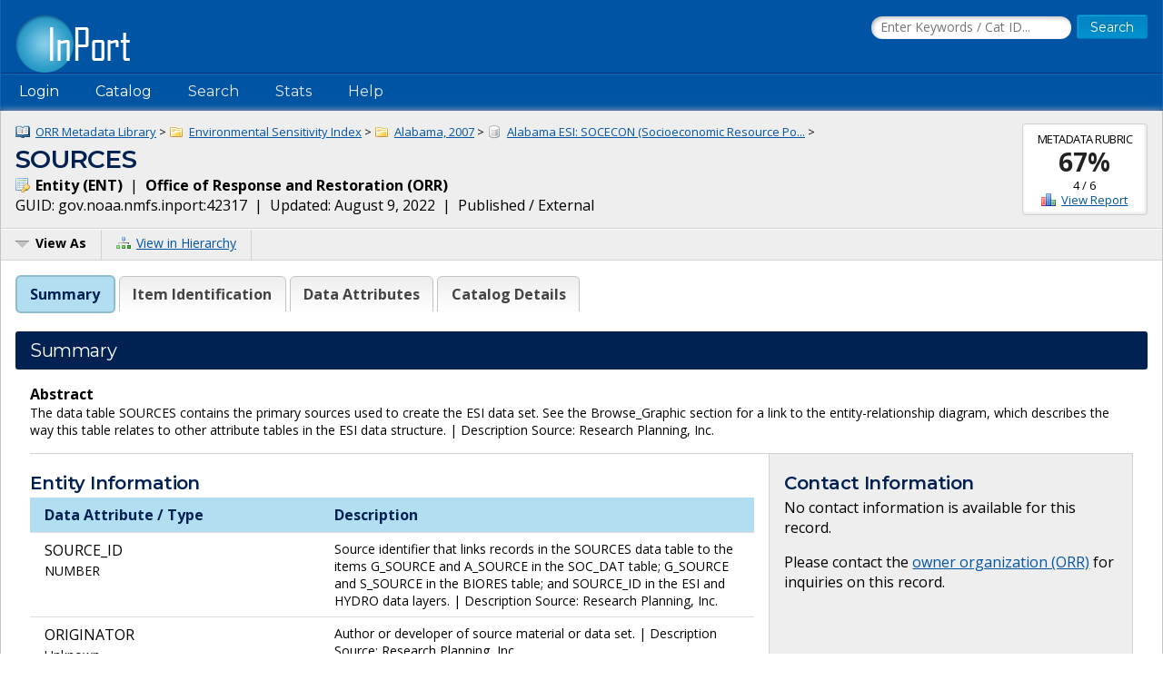

--- FILE ---
content_type: text/html;charset=UTF-8
request_url: https://www.fisheries.noaa.gov/inport/item/42317
body_size: 6896
content:











































































































































































<!doctype html>
<html lang="en">
<head>
        <script async src="https://www.googletagmanager.com/gtag/js?id=G-44FQGBN8G1"></script>
  <script>
    window.dataLayer = window.dataLayer || [];
    function gtag(){dataLayer.push(arguments);}
    gtag('js', new Date());
    gtag('config', 'G-44FQGBN8G1');
  </script>
  <meta charset="utf-8">
  <meta name="viewport" content="width=device-width, initial-scale=1.0">
  <title>SOURCES | InPort</title>
    <meta name="description" content="The data table SOURCES contains the primary sources used to create the ESI data set.  See the Browse_Graphic section for a link to the entity-relationship di...">
  <link href="//fonts.googleapis.com/css?family=Open+Sans:400,700" rel="stylesheet">
  <link href="//fonts.googleapis.com/css?family=Montserrat:400,600" rel="stylesheet">
  <link rel="icon" type="image/png" href="/inport/images/inport-icon-32.png" />
  <link href="/inport/css/inport-rd.css?v=6.0.5"
        rel="stylesheet">
      <script async="" type="text/javascript" id="_fed_an_ua_tag" src="https://dap.digitalgov.gov/Universal-Federated-Analytics-Min.js?agency=DOC&amp;subagency=NOAA&pga4=G-44FQGBN8G1&yt=true&exts=aac,arc,arj,asf,asx,bin,flv,gif,gzip,hqx,jar,mp2,msp,phps,qt,qutm,mxd,ram,sea,sit,tar,torrent,tsv,wav,wpd,xml,z"></script>
      </head>
<body>















































































































































<header>
  <div class="system-notices">
    <div class="fixed-page-fit">
                </div>
  </div>

  <div class="fixed-page-fit fixed-header-style cf">
    <div class="logo-bar">
      <div class="left">
        <a href="/inport/"><img class="logo" src="/inport/images/inport-logo.png"
                                       width="126" height="64"
                                       title="InPort - NMFS Enterprise Data Management Program"
                                       alt="InPort"></a>
      </div>
      <div class="right">

        <div class="mobile-header-icons">
                    <a href="/inport/search"><img
              class="mobile-header-icon"
              src="/inport/images/icons/icon-nav-search.png" width="60" height="60" alt="Search"></a>
          <a href="/inport/help"><img
              class="mobile-header-icon"
              src="/inport/images/icons/icon-nav-help.png" width="60" height="60" alt="Help"></a>
          <span id="mobileNavToggle"><img
              class="mobile-header-icon"
              src="/inport/images/icons/icon-nav-hamburger.png" width="60" height="60" alt="Show/Hide Menu"></span>
        </div>

                  <form class="header-search-form"
                method="get" action="/inport/q">
            <input type="text" class="field header-search-field"
                   aria-label="Search the InPort Catalog"
                   name="keywords" id="quickKeywords" placeholder="Enter Keywords / Cat ID...">
            <input type="submit" class="button small-button" value="Search">
          </form>
              </div>
    </div>
  </div>

  <nav class="fixed-page-fit fixed-header-style">
    <div id="mobileNav" style="display: none;">
      <ul>
                  <li><a href="/inport/login">Login</a></li>
                                      <li><a
                href="/inport/organizations/nmfs">NMFS</a>
            </li>
                      <li><a
                href="/inport/organizations/nos">NOS</a>
            </li>
                      <li><a
                href="/inport/organizations/partners">Partners</a>
            </li>
                          <li><a href="/inport/stats">Stats</a></li>
                                          <li><a href="/inport/about">About InPort</a></li>
                <li><a href="/inport/contact">Contact</a></li>
              </ul>
    </div>

    <div id="nav" class="header-bar cf">
      <ul class="sf-menu left">
                  <li>
            <span>Login</span>
            <ul class="submenu submenu-form">
              <li>
                <form action="/inport/login/process" method="post"
                      onsubmit="return loginNotice();">
                  <input type="hidden" name="_csrf" value="0c932670-ae4e-48cc-9b11-c8788c8975a4">
<div class="form-field-block">
  <label for="navUsername" class="label">NOAA / InPort Email:</label>
  <input class="field" type="text" id="navUsername" name="username"
         aria-label="NOAA / InPort Email" autofocus="autofocus">
</div>
<div class="form-field-block">
  <label for="navPassword" class="label">Password:</label>
  <input class="field" autocomplete="off" type="password" id="navPassword"
         name="password" aria-label="Password">
</div>
                  <input type="submit" class="button small-button" value="Login">
                  <div class="submenu-form-content"><a href="/inport/forgot-password">Forgot
                    your password?</a></div>
                </form>
              </li>
            </ul>
          </li>
                <li><span>Catalog</span>
          <ul class="submenu">
                                          <li><a
                    href="/inport/organizations/nmfs">NMFS</a>
                </li>
                              <li><a
                    href="/inport/organizations/nos">NOS</a>
                </li>
                              <li><a
                    href="/inport/organizations/partners">Partners</a>
                </li>
                                      <li><a href="/inport/organizations">All Organizations</a></li>
          </ul>
        </li>
                <li><a href="/inport/search">Search</a></li>
        <li><a href="/inport/stats">Stats</a></li>

        
        <li><a href="/inport/help">Help</a>
          <ul class="submenu">
            <li><a href="/inport/about">About InPort</a></li>
            <li><a href="/inport/contact">Contact / Support / Training</a></li>
            <li><a href="/inport/help">Help Guides</a></li>
            <li><a href="/inport/help/xml-loader">InPort XML Loader</a></li>
            <li><a href="/inport/help/components">Components</a></li>
          </ul>
        </li>

              </ul>

      <div class="user-display right">
              </div>
    </div>

  </nav>
</header>
<main>
  <div class="fixed-page-fit fixed-page-main">
    <header class="page-header">

              <div class="stat right" style="margin-left: 0.625rem; clear: right;">
                      <div class="stat-label">Metadata Rubric</div>
            <div class="stat-main">
              <a href="/inport/item/42317/score"
                 title="View the full Metadata Rubric Report for this item">67%</a>
            </div>
            <div class="stat-secondary">4 / 6</div>
            <div class="stat-secondary"><a href="/inport/item/42317/score" class="icon icon-score">View Report</a></div>
                  </div>
            <div class="breadcrumbs">
                              <a class="icon icon-mprj"
               href="/inport/item/37115">
              ORR Metadata Library</a> &gt;
                      <a class="icon icon-prj"
               href="/inport/item/37256">
              Environmental Sensitivity Index</a> &gt;
                      <a class="icon icon-prj"
               href="/inport/item/46666">
              Alabama, 2007</a> &gt;
                      <a class="icon icon-ds"
               href="/inport/item/40208">
              Alabama ESI: SOCECON (Socioeconomic Resource Po...</a> &gt;
                        </div>
      <h1 class="force-break" style="margin-top: 2px;">SOURCES</h1>
      <strong><span class="icon icon-ent">
        Entity
        (ENT)</span></strong>&nbsp;
      |&nbsp; <strong>Office of Response and Restoration
      (ORR)</strong><br>
      <span title="The Globally Unique IDentifier (GUID) uniquely identifies InPort records in external systems. It is derived from the InPort namespace and the Catalog Item ID.">GUID: gov.noaa.nmfs.inport:42317</span>&nbsp;
      |&nbsp; Updated: August 9, 2022&nbsp;
            |&nbsp; Published / External&nbsp;
          </header>
    <div class="page-header-bar cf">
      <ul class="page-header-options left">
                <li>
          <span id="viewAsButton"><span class="icon icon-menu-arrow">View As</span></span>
          <ul class="options-menu" id="viewAsMenu" style="display: none;">
            <li><a href="/inport/item/42317/full-list" title="View Catalog Item in Full List format"><span class="icon icon-full-list">Full List View</span></a></li>
                        <li><span class="menu-item"><strong>EXPORTS</strong></span></li>
            <li><a href="/inport/item/42317/inport-xml" title="View the InPort XML format"><span class="icon icon-xml">InPort XML</span></a></li>
                                              </ul>
        </li>
                <li><a href="/inport/hierarchy?select=42317"><span class="icon icon-tree" title="View this Catalog Item within the Catalog Hierarchy">View in Hierarchy</span></a></li>
              </ul>
    </div>

    <div class="col-1">

         
      
      <div class="tabbed-header">
        <div id="summaryTab" class="tabbed-header-tab">Summary</div>
        <div id="itemIdentificationTab" class="tabbed-header-tab">Item Identification</div>
                                                          <div id="dataAttributesTab"
              class="tabbed-header-tab ">Data Attributes</div>
                                                                                                                                                                                                <div id="catalogDetailsTab"
            class="tabbed-header-tab">Catalog Details</div>
      </div>

      



      <!-- Item Summary -->
      <div id="summary" class="section metadataSection">

        
        <div class="section__header sh">
          <h2 class="sh__main">Summary</h2>
        </div>
        <div class="section__content">
          
                    
                                    <strong>Abstract</strong><br>
                        <div class="small">
                    <p>The data table SOURCES contains the primary sources used to create the ESI data set.  See the Browse_Graphic section for a link to the entity-relationship diagram, which describes the way this table relates to other attribute tables in the ESI data structure. | Description Source: Research Planning, Inc.</p>
              </div>
          
          
                                                          
          <div class="cf"></div> <!-- needed to clear browse image float -->

          <div class="inner-col-2">
            <div class="inner-col-2__main">

                              <div class="inner-col-section">
                  <div class="inner-col-section__header inner-col-sh">
                    <h3 class="inner-col-sh__main">Entity Information</h3>
                  </div>
                                    <div class="inner-col-section__content">
                                                              <table class="header-table">
                        <thead>
                        <tr>
                          <th style="width: 40%;">Data Attribute / Type</th>
                          <th style="width: 60%;">Description</th>
                        </tr>
                        </thead>
                                                <tbody>
                                                  <tr>
                            <td class="word-wrap">
                              SOURCE_ID
                                                              <br><span class="small">NUMBER</span>
                                                          </td>
                            <td class="small">
                                                              Source identifier that links records in the SOURCES data table to the items G_SOURCE and A_SOURCE in the SOC_DAT table; G_SOURCE and S_SOURCE in the BIORES table; and SOURCE_ID in the ESI and HYDRO data layers. | Description Source: Research Planning, Inc.
                                                          </td>
                          </tr>
                                                                            <tr>
                            <td class="word-wrap">
                              ORIGINATOR
                                                              <br><span class="small">Unknown</span>
                                                          </td>
                            <td class="small">
                                                              Author or developer of source material or data set. | Description Source: Research Planning, Inc.
                                                          </td>
                          </tr>
                                                                            <tr>
                            <td class="word-wrap">
                              DATE_PUB
                                                              <br><span class="small">VARCHAR</span>
                                                          </td>
                            <td class="small">
                                                              Date of source material, publication, or date of personal communication with expert source. | Description Source: Research Planning, Inc.
                                                          </td>
                          </tr>
                                                                            <tr>
                            <td class="word-wrap">
                              TITLE
                                                              <br><span class="small">Unknown</span>
                                                          </td>
                            <td class="small">
                                                              Title of source material or data. | Description Source: Research Planning, Inc.
                                                          </td>
                          </tr>
                                                                            <tr>
                            <td class="word-wrap">
                              DATA_FORMAT
                                                              <br><span class="small">Unknown</span>
                                                          </td>
                            <td class="small">
                                                              The format of the source material. | Description Source: Research Planning, Inc.
                                                          </td>
                          </tr>
                                                                            <tr>
                            <td class="word-wrap">
                              PUBLICATION
                                                              <br><span class="small">Unknown</span>
                                                          </td>
                            <td class="small">
                                                              Additional citation information. | Description Source: Research Planning, Inc.
                                                          </td>
                          </tr>
                                                                            <tr>
                            <td class="word-wrap">
                              SCALE
                                                              <br><span class="small">Unknown</span>
                                                          </td>
                            <td class="small">
                                                              Description of the source scale. | Description Source: Research Planning, Inc.
                                                          </td>
                          </tr>
                                                                            <tr>
                            <td class="word-wrap">
                              TIME_PERIOD
                                                              <br><span class="small">Unknown</span>
                                                          </td>
                            <td class="small">
                                                              Date(s) of data collection that the source material is based upon. | Description Source: Research Planning, Inc.
                                                          </td>
                          </tr>
                                                                          </tbody>
                      </table>
                                      </div>
                </div>
              
              
              
              
              
                            
              
              
                              <div class="inner-col-section">
                  <div class="inner-col-section__header inner-col-sh">
                    <h3 class="inner-col-sh__main">Child Items</h3>
                  </div>
                                      <p>
                      No Child Items for this record.
                    </p>
                                  </div>
              
            </div>

            <div class="inner-col-2__sidebar">

              <div class="inner-col-section">
                <div class="inner-col-section__header inner-col-sh">
                  <h3 class="inner-col-sh__main">Contact Information</h3>
                </div>
                <div class="inner-col-section__content force-break">
                                                        <p>
                      No contact information is available for this record.
                    </p>
                    <p>
                      Please contact the
                      <a href="/inport/organization/ORR">owner
                        organization (ORR)</a> for inquiries
                        on this record.
                    </p>
                                  </div>
              </div>

                          </div>
          </div>

        </div>
      </div> <!-- .section: Summary -->

      <!-- Section: Item Identification -->
      <div id="itemIdentification" class="section metadataSection">
          <div class="section__header sh">
    <h2 class="sh__main">Item Identification</h2>
            </div>
        <div class="section__content">
                       <table class="name-value-table">
                  <tr>
    <th scope="col">
              Title:
          </th>
    <td class="ellipsisize">
              SOURCES
          </td>
  </tr>
                    <tr>
    <th scope="col">
              Short Name:
          </th>
    <td class="ellipsisize">
              SOURCES
          </td>
  </tr>
                    <tr>
    <th scope="col">
              Status:
          </th>
    <td class="ellipsisize">
              Completed
          </td>
  </tr>
                                                                                                                                                <tr>
    <th scope="col">Abstract:</th>
    <td class="small">
            <p>The data table SOURCES contains the primary sources used to create the ESI data set.  See the Browse_Graphic section for a link to the entity-relationship diagram, which describes the way this table relates to other attribute tables in the ESI data structure. | Description Source: Research Planning, Inc.</p>
      </td>
  </tr>
                                <tr>
    <th scope="col">Notes:</th>
    <td class="small">
            <p>Converted from FGDC using 'fgdc_to_inport_xml_entity.pl' script.</p>
      </td>
  </tr>
                                                                                        </table>
        </div>
      </div> <!-- .section Item Identification -->

      <!-- Section: Keywords -->
      
      <!-- Section: Physical Location -->
      
      <!-- Section: Data Set -->
      
      
      <!-- Section: Entity -->
      
      <!-- Section: Data Attributes -->
              <div id="dataAttributes" class="section metadataSection">
            <div class="section__header sh">
    <h2 class="sh__main">Data Attributes</h2>
            </div>
          <div class="section__content">
                                                                   <h3 class="record-block-section-header">Attribute Summary</h3>
              <div class="record-block">
                <table class="header-table">
                  <thead>
                  <tr>
                    <td title="Attribute Score" style="width: 7%;">
                      <img class="centered-block" src="/inport/images/icons/icon-score.png" alt="Rubric Score">
                    </td>
                    <td title="Primary Key?" style="width: 7%;">
                      <img class="centered-block" src="/inport/images/icons/icon-key.png" alt="Primary Key?">
                    </td>
                    <th style="width: 26%;">Name</th>
                    <th style="width: 10%;">Type</th>
                    <th style="width: 50%;">Description</th>
                  </tr>
                  </thead>
                                    <tbody>
                                      <tr>
                      <td>
                                                  <div class="scorecard scorecard-perfect">100</div>
                                              </td>
                      <td>
                                              </td>
                      <td class="word-wrap">
                        <a class="scrollPage" href="#attr_0">
                                                      SOURCE_ID
                                                  </a>
                      </td>
                      <td class="ellipsisize">
                                                  NUMBER
                                              </td>
                      <td class="small">
                                                  Source identifier that links records in the SOURCES data table to the items G_SOURCE and A_SOURCE in the SOC_DAT table; G_SOURCE and S_SOURCE in the BIORES table; and SOURCE_ID in the ESI and HYDRO data layers. | Description Source: Research Planning, Inc.
                                              </td>
                    </tr>
                                                          <tr>
                      <td>
                                                  <div class="scorecard scorecard-perfect">100</div>
                                              </td>
                      <td>
                                              </td>
                      <td class="word-wrap">
                        <a class="scrollPage" href="#attr_1">
                                                      ORIGINATOR
                                                  </a>
                      </td>
                      <td class="ellipsisize">
                                                  Unknown
                                              </td>
                      <td class="small">
                                                  Author or developer of source material or data set. | Description Source: Research Planning, Inc.
                                              </td>
                    </tr>
                                                          <tr>
                      <td>
                                                  <div class="scorecard scorecard-perfect">100</div>
                                              </td>
                      <td>
                                              </td>
                      <td class="word-wrap">
                        <a class="scrollPage" href="#attr_2">
                                                      DATE_PUB
                                                  </a>
                      </td>
                      <td class="ellipsisize">
                                                  VARCHAR
                                              </td>
                      <td class="small">
                                                  Date of source material, publication, or date of personal communication with expert source. | Description Source: Research Planning, Inc.
                                              </td>
                    </tr>
                                                          <tr>
                      <td>
                                                  <div class="scorecard scorecard-perfect">100</div>
                                              </td>
                      <td>
                                              </td>
                      <td class="word-wrap">
                        <a class="scrollPage" href="#attr_3">
                                                      TITLE
                                                  </a>
                      </td>
                      <td class="ellipsisize">
                                                  Unknown
                                              </td>
                      <td class="small">
                                                  Title of source material or data. | Description Source: Research Planning, Inc.
                                              </td>
                    </tr>
                                                          <tr>
                      <td>
                                                  <div class="scorecard scorecard-perfect">100</div>
                                              </td>
                      <td>
                                              </td>
                      <td class="word-wrap">
                        <a class="scrollPage" href="#attr_4">
                                                      DATA_FORMAT
                                                  </a>
                      </td>
                      <td class="ellipsisize">
                                                  Unknown
                                              </td>
                      <td class="small">
                                                  The format of the source material. | Description Source: Research Planning, Inc.
                                              </td>
                    </tr>
                                                          <tr>
                      <td>
                                                  <div class="scorecard scorecard-perfect">100</div>
                                              </td>
                      <td>
                                              </td>
                      <td class="word-wrap">
                        <a class="scrollPage" href="#attr_5">
                                                      PUBLICATION
                                                  </a>
                      </td>
                      <td class="ellipsisize">
                                                  Unknown
                                              </td>
                      <td class="small">
                                                  Additional citation information. | Description Source: Research Planning, Inc.
                                              </td>
                    </tr>
                                                          <tr>
                      <td>
                                                  <div class="scorecard scorecard-perfect">100</div>
                                              </td>
                      <td>
                                              </td>
                      <td class="word-wrap">
                        <a class="scrollPage" href="#attr_6">
                                                      SCALE
                                                  </a>
                      </td>
                      <td class="ellipsisize">
                                                  Unknown
                                              </td>
                      <td class="small">
                                                  Description of the source scale. | Description Source: Research Planning, Inc.
                                              </td>
                    </tr>
                                                          <tr>
                      <td>
                                                  <div class="scorecard scorecard-perfect">100</div>
                                              </td>
                      <td>
                                              </td>
                      <td class="word-wrap">
                        <a class="scrollPage" href="#attr_7">
                                                      TIME_PERIOD
                                                  </a>
                      </td>
                      <td class="ellipsisize">
                                                  Unknown
                                              </td>
                      <td class="small">
                                                  Date(s) of data collection that the source material is based upon. | Description Source: Research Planning, Inc.
                                              </td>
                    </tr>
                                                        </tbody>
                </table>
              </div>

              <h3 class="record-block-section-header">Attribute Details</h3>
                                            <!-- ${esc.html($dataAttr.recordDetail.displayString)} -->
                <div class="record-block">
                  <div class="record-block-header cf">
                    <h3 id="attr_0" class="left">SOURCE_ID</h3>
                    <div class="x-small right">CC ID: 539164</div>
                  </div>
                  <table class="name-value-table">
                          <tr>
    <th scope="col">
              Seq. Order:
          </th>
    <td class="ellipsisize">
              1
          </td>
  </tr>
                            <tr>
    <th scope="col">
              Data Storage Type:
          </th>
    <td class="ellipsisize">
              NUMBER
          </td>
  </tr>
                                                                  <tr>
  <th scope="col">Required:</th>
  <td>
          No
      </td>
</tr>
                    <tr>
  <th scope="col">Primary Key:</th>
  <td>
          No
      </td>
</tr>
                                                                          <tr>
    <th scope="col">
              Status:
          </th>
    <td class="ellipsisize">
              Active
          </td>
  </tr>
                          <tr>
    <th scope="col">Description:</th>
    <td class="small">
            <p>Source identifier that links records in the SOURCES data table to the items G_SOURCE and A_SOURCE in the SOC_DAT table; G_SOURCE and S_SOURCE in the BIORES table; and SOURCE_ID in the ESI and HYDRO data layers. | Description Source: Research Planning, Inc.</p>
      </td>
  </tr>
                                                                                                                                                                                                  <tr>
    <th scope="col">
              Allowed Values:
          </th>
    <td class="ellipsisize">
              1 - N
          </td>
  </tr>
                                                                                                              </table>
                </div>
                                              <!-- ${esc.html($dataAttr.recordDetail.displayString)} -->
                <div class="record-block">
                  <div class="record-block-header cf">
                    <h3 id="attr_1" class="left">ORIGINATOR</h3>
                    <div class="x-small right">CC ID: 539165</div>
                  </div>
                  <table class="name-value-table">
                          <tr>
    <th scope="col">
              Seq. Order:
          </th>
    <td class="ellipsisize">
              2
          </td>
  </tr>
                            <tr>
    <th scope="col">
              Data Storage Type:
          </th>
    <td class="ellipsisize">
              Unknown
          </td>
  </tr>
                                                                  <tr>
  <th scope="col">Required:</th>
  <td>
          No
      </td>
</tr>
                    <tr>
  <th scope="col">Primary Key:</th>
  <td>
          No
      </td>
</tr>
                                                                          <tr>
    <th scope="col">
              Status:
          </th>
    <td class="ellipsisize">
              Active
          </td>
  </tr>
                          <tr>
    <th scope="col">Description:</th>
    <td class="small">
            <p>Author or developer of source material or data set. | Description Source: Research Planning, Inc.</p>
      </td>
  </tr>
                                                                                                                                                                                                  <tr>
    <th scope="col">
              Allowed Values:
          </th>
    <td class="ellipsisize">
              Acceptable values change from atlas to atlas.
          </td>
  </tr>
                                                                                                              </table>
                </div>
                                              <!-- ${esc.html($dataAttr.recordDetail.displayString)} -->
                <div class="record-block">
                  <div class="record-block-header cf">
                    <h3 id="attr_2" class="left">DATE_PUB</h3>
                    <div class="x-small right">CC ID: 539166</div>
                  </div>
                  <table class="name-value-table">
                          <tr>
    <th scope="col">
              Seq. Order:
          </th>
    <td class="ellipsisize">
              3
          </td>
  </tr>
                            <tr>
    <th scope="col">
              Data Storage Type:
          </th>
    <td class="ellipsisize">
              VARCHAR
          </td>
  </tr>
                                                                  <tr>
  <th scope="col">Required:</th>
  <td>
          No
      </td>
</tr>
                    <tr>
  <th scope="col">Primary Key:</th>
  <td>
          No
      </td>
</tr>
                                                                          <tr>
    <th scope="col">
              Status:
          </th>
    <td class="ellipsisize">
              Active
          </td>
  </tr>
                          <tr>
    <th scope="col">Description:</th>
    <td class="small">
            <p>Date of source material, publication, or date of personal communication with expert source. | Description Source: Research Planning, Inc.</p>
      </td>
  </tr>
                                                                                                                                                                                                  <tr>
    <th scope="col">
              Allowed Values:
          </th>
    <td class="ellipsisize">
              YYYYMM: YYYY for year and optionally MM for month |
          </td>
  </tr>
                                                                                                              </table>
                </div>
                                              <!-- ${esc.html($dataAttr.recordDetail.displayString)} -->
                <div class="record-block">
                  <div class="record-block-header cf">
                    <h3 id="attr_3" class="left">TITLE</h3>
                    <div class="x-small right">CC ID: 539167</div>
                  </div>
                  <table class="name-value-table">
                          <tr>
    <th scope="col">
              Seq. Order:
          </th>
    <td class="ellipsisize">
              4
          </td>
  </tr>
                            <tr>
    <th scope="col">
              Data Storage Type:
          </th>
    <td class="ellipsisize">
              Unknown
          </td>
  </tr>
                                                                  <tr>
  <th scope="col">Required:</th>
  <td>
          No
      </td>
</tr>
                    <tr>
  <th scope="col">Primary Key:</th>
  <td>
          No
      </td>
</tr>
                                                                          <tr>
    <th scope="col">
              Status:
          </th>
    <td class="ellipsisize">
              Active
          </td>
  </tr>
                          <tr>
    <th scope="col">Description:</th>
    <td class="small">
            <p>Title of source material or data. | Description Source: Research Planning, Inc.</p>
      </td>
  </tr>
                                                                                                                                                                                                  <tr>
    <th scope="col">
              Allowed Values:
          </th>
    <td class="ellipsisize">
              Acceptable values change from atlas to atlas.
          </td>
  </tr>
                                                                                                              </table>
                </div>
                                              <!-- ${esc.html($dataAttr.recordDetail.displayString)} -->
                <div class="record-block">
                  <div class="record-block-header cf">
                    <h3 id="attr_4" class="left">DATA_FORMAT</h3>
                    <div class="x-small right">CC ID: 539168</div>
                  </div>
                  <table class="name-value-table">
                          <tr>
    <th scope="col">
              Seq. Order:
          </th>
    <td class="ellipsisize">
              5
          </td>
  </tr>
                            <tr>
    <th scope="col">
              Data Storage Type:
          </th>
    <td class="ellipsisize">
              Unknown
          </td>
  </tr>
                                                                  <tr>
  <th scope="col">Required:</th>
  <td>
          No
      </td>
</tr>
                    <tr>
  <th scope="col">Primary Key:</th>
  <td>
          No
      </td>
</tr>
                                                                          <tr>
    <th scope="col">
              Status:
          </th>
    <td class="ellipsisize">
              Active
          </td>
  </tr>
                          <tr>
    <th scope="col">Description:</th>
    <td class="small">
            <p>The format of the source material. | Description Source: Research Planning, Inc.</p>
      </td>
  </tr>
                                                                                                                                                                                                  <tr>
    <th scope="col">
              Allowed Values:
          </th>
    <td class="ellipsisize">
              Acceptable values change from atlas to atlas.
          </td>
  </tr>
                                                                                                              </table>
                </div>
                                              <!-- ${esc.html($dataAttr.recordDetail.displayString)} -->
                <div class="record-block">
                  <div class="record-block-header cf">
                    <h3 id="attr_5" class="left">PUBLICATION</h3>
                    <div class="x-small right">CC ID: 539169</div>
                  </div>
                  <table class="name-value-table">
                          <tr>
    <th scope="col">
              Seq. Order:
          </th>
    <td class="ellipsisize">
              6
          </td>
  </tr>
                            <tr>
    <th scope="col">
              Data Storage Type:
          </th>
    <td class="ellipsisize">
              Unknown
          </td>
  </tr>
                                                                  <tr>
  <th scope="col">Required:</th>
  <td>
          No
      </td>
</tr>
                    <tr>
  <th scope="col">Primary Key:</th>
  <td>
          No
      </td>
</tr>
                                                                          <tr>
    <th scope="col">
              Status:
          </th>
    <td class="ellipsisize">
              Active
          </td>
  </tr>
                          <tr>
    <th scope="col">Description:</th>
    <td class="small">
            <p>Additional citation information. | Description Source: Research Planning, Inc.</p>
      </td>
  </tr>
                                                                                                                                                                                                  <tr>
    <th scope="col">
              Allowed Values:
          </th>
    <td class="ellipsisize">
              Acceptable values change from atlas to atlas.
          </td>
  </tr>
                                                                                                              </table>
                </div>
                                              <!-- ${esc.html($dataAttr.recordDetail.displayString)} -->
                <div class="record-block">
                  <div class="record-block-header cf">
                    <h3 id="attr_6" class="left">SCALE</h3>
                    <div class="x-small right">CC ID: 539170</div>
                  </div>
                  <table class="name-value-table">
                          <tr>
    <th scope="col">
              Seq. Order:
          </th>
    <td class="ellipsisize">
              7
          </td>
  </tr>
                            <tr>
    <th scope="col">
              Data Storage Type:
          </th>
    <td class="ellipsisize">
              Unknown
          </td>
  </tr>
                                                                  <tr>
  <th scope="col">Required:</th>
  <td>
          No
      </td>
</tr>
                    <tr>
  <th scope="col">Primary Key:</th>
  <td>
          No
      </td>
</tr>
                                                                          <tr>
    <th scope="col">
              Status:
          </th>
    <td class="ellipsisize">
              Active
          </td>
  </tr>
                          <tr>
    <th scope="col">Description:</th>
    <td class="small">
            <p>Description of the source scale. | Description Source: Research Planning, Inc.</p>
      </td>
  </tr>
                                                                                                                                                                                                  <tr>
    <th scope="col">
              Allowed Values:
          </th>
    <td class="ellipsisize">
              Acceptable values change from atlas to atlas.
          </td>
  </tr>
                                                                                                              </table>
                </div>
                                              <!-- ${esc.html($dataAttr.recordDetail.displayString)} -->
                <div class="record-block">
                  <div class="record-block-header cf">
                    <h3 id="attr_7" class="left">TIME_PERIOD</h3>
                    <div class="x-small right">CC ID: 539171</div>
                  </div>
                  <table class="name-value-table">
                          <tr>
    <th scope="col">
              Seq. Order:
          </th>
    <td class="ellipsisize">
              8
          </td>
  </tr>
                            <tr>
    <th scope="col">
              Data Storage Type:
          </th>
    <td class="ellipsisize">
              Unknown
          </td>
  </tr>
                                                                  <tr>
  <th scope="col">Required:</th>
  <td>
          No
      </td>
</tr>
                    <tr>
  <th scope="col">Primary Key:</th>
  <td>
          No
      </td>
</tr>
                                                                          <tr>
    <th scope="col">
              Status:
          </th>
    <td class="ellipsisize">
              Active
          </td>
  </tr>
                          <tr>
    <th scope="col">Description:</th>
    <td class="small">
            <p>Date(s) of data collection that the source material is based upon. | Description Source: Research Planning, Inc.</p>
      </td>
  </tr>
                                                                                                                                                                                                  <tr>
    <th scope="col">
              Allowed Values:
          </th>
    <td class="ellipsisize">
              Acceptable values change from atlas to atlas.
          </td>
  </tr>
                                                                                                              </table>
                </div>
                                                    </div>
        </div> <!-- .section Data Attributes -->
      
      <!-- Section: Procedure -->
      
      <!-- Section: Project -->
      
      <!-- Section: Publication Info -->
      
      <!-- Section: Support Roles -->
      
        <!-- Section: Extents -->
      
      <!-- Section: Spatial Info -->
      
      <!-- Section: Access Info -->
      
      <!-- Section: Distribution Info -->
      
      <!-- Section: Archive Info -->
      
      <!-- Section: URLs -->
      
      <!-- Section: Activity Log -->
      
      <!-- Section: Issues -->
      
      <!-- Section: Technical Environment -->
      
      <!-- Section: Data Quality -->
      
      <!-- Section: Data Management -->
      
      <!-- Section: Lineage -->
      
      <!-- Section: Acquisition Info -->
      
      <!-- Section: Acronyms -->
      
      <!-- Section: Glossary -->
      
      <!-- Section: FAQs -->
      
      <!-- Section: Child Items -->
      
      <!-- Section: Related Items -->
      
      <!-- Section: Catalog Details -->
      <div id="catalogDetails" class="section metadataSection">
          <div class="section__header sh">
    <h2 class="sh__main">Catalog Details</h2>
            </div>
        <div class="section__content">
                       <table class="name-value-table">
                  <tr>
    <th scope="col">
              Catalog Item ID:
          </th>
    <td class="ellipsisize">
              42317
          </td>
  </tr>
                  <tr>
    <th scope="col">
              <span title="The Globally Unique IDentifier (GUID) uniquely identifies InPort records in external systems. It is derived from the InPort namespace and the Catalog Item ID.">GUID:</span>
          </th>
    <td class="ellipsisize">
              gov.noaa.nmfs.inport:42317
          </td>
  </tr>
                    <tr>
    <th scope="col">
              Metadata Record Created By:
          </th>
    <td class="ellipsisize">
              Tyler Christensen
          </td>
  </tr>
                    <tr>
    <th scope="col">
              Metadata Record Created:
          </th>
    <td class="ellipsisize">
              2017-04-06 11:27+0000
          </td>
  </tr>
                    <tr>
    <th scope="col">
              Metadata Record Last Modified By:
          </th>
    <td class="ellipsisize">
              SysAdmin InPortAdmin
          </td>
  </tr>
                    <tr>
    <th scope="col">
              Metadata Record Last Modified:
          </th>
    <td class="ellipsisize">
              2022-08-09 17:11+0000
          </td>
  </tr>
                    <tr>
    <th scope="col">
              Metadata Record Published:
          </th>
    <td class="ellipsisize">
              2017-08-07
          </td>
  </tr>
                    <tr>
    <th scope="col">
              Owner Org:
          </th>
    <td class="ellipsisize">
              ORR
          </td>
  </tr>
                    <tr>
    <th scope="col">
              Metadata Publication Status:
          </th>
    <td class="ellipsisize">
              Published Externally
          </td>
  </tr>
                                <tr>
    <th scope="col">
              Do Not Publish?:
          </th>
    <td class="ellipsisize">
              N
          </td>
  </tr>
                    <tr>
    <th scope="col">
              Metadata Last Review Date:
          </th>
    <td class="ellipsisize">
              2017-08-07
          </td>
  </tr>
                    <tr>
    <th scope="col">
              Metadata Review Frequency:
          </th>
    <td class="ellipsisize">
              1 Year
          </td>
  </tr>
                    <tr>
    <th scope="col">
              Metadata Next Review Date:
          </th>
    <td class="ellipsisize">
              2018-08-07
          </td>
  </tr>
            </table>
                  </div>
      </div> <!-- .section Catalog Details -->

    </div>
  </div>
</main>

<footer>
  <div class="fixed-page-fit">
    <nav>
      <a href="/inport/about">About InPort</a>&nbsp;&nbsp;|&nbsp;&nbsp;<a
        href="/inport/contact">Contact</a>&nbsp;&nbsp;|&nbsp;&nbsp;<a
        href="/inport/release-notes">Release Notes</a>&nbsp;&nbsp;|&nbsp;&nbsp;<a
        href="/inport/system-availability">System Availability</a>&nbsp;&nbsp;|&nbsp;&nbsp;<a
        href="/inport/privacy">Privacy</a>&nbsp;&nbsp;|&nbsp;&nbsp;<a
        href="/inport/security">Security</a>&nbsp;&nbsp;|&nbsp;&nbsp;<a
        href="/inport/pra">Paperwork Reduction Act</a>
    </nav>
    <div class="cf">
      <div class="org-seals">
        <ul>
          <li><a href="https://www.fisheries.noaa.gov/national/commercial-fishing/fisheries-information-system-program" title="Fisheries Information System"
                 rel="noopener" target="_blank"><img src="/inport/images/fis-seal.png" width="52" height="53" alt="FIS"/></a></li>
          <li><a href="https://www.fisheries.noaa.gov/" title="NOAA Fisheries"
                 rel="noopener" target="_blank"><img class="footerSeal" src="/inport/images/noaa-fisheries-seal.png" width="52" height="53" alt="NOAA Fisheries"/></a></li>
          <li><a href="https://www.noaa.gov/" title="National Oceanic &amp; Atmospheric Administration"
                 rel="noopener" target="_blank"><img class="footerSeal" src="/inport/images/noaa-seal.png" width="52" height="53" alt="NOAA"/></a></li>
          <li><a href="https://www.commerce.gov/" title="U.S. Department of Commerce"
                 rel="noopener" target="_blank"><img class="footerSeal" src="/inport/images/doc-seal.png" width="52" height="53" alt="Department of Commerce"/></a></li>
        </ul>
      </div>
      <div class="app-info">
        <img src="/inport/images/inport-logo-footer.png" width="94" height="48" alt="InPort Logo">
        <div class="release-info">
          <strong class="x-small">Release 6.0.5</strong><br>
          <span class="xx-small">Build FINAL (2025-12-02 18:25 UTC)</span>
        </div>
      </div>
    </div>
  </div> <!-- .fixed-page-fit -->
</footer>

<!-- Script Includes -->
<script src="//code.jquery.com/jquery-3.7.1.min.js"
        integrity="sha384-1H217gwSVyLSIfaLxHbE7dRb3v4mYCKbpQvzx0cegeju1MVsGrX5xXxAvs/HgeFs"
        crossorigin="anonymous"></script> <!-- hash generated by srihash.org -->
<script src="/inport/js/inport.js?v=6.0.5"></script>


<script type="text/javascript">
  var viewAsMenu = $("#viewAsMenu").hide();
    
  $(function() {
    $("#viewAsButton").click(function() {
            viewAsMenu.toggle();
      
      $(document).one("click", function() {
        viewAsMenu.hide();
      });

      return false;
    });

    
    
    registerTab("summary");
          registerTab("itemIdentification");
                                  registerTab("dataAttributes");
                                                                                        registerTab("childItems");
    registerTab("relatedItems");
    registerTab("catalogDetails");

    function registerTab(sectionId) {
      $("#" + sectionId + "Tab").click(function () {
        activateTab(sectionId);
        return false;
      });
    }

    function activateTab(sectionId) {
      hideAllElementsWithClass("metadataSection");
      removeClassFromAllElements("tabbed-header-tab", "selected");
      document.getElementById(sectionId).style.display = "block";
      document.getElementById(sectionId + "Tab").classList.add("selected");
      // Leaflet maps need to be redrawn when their containing element's display is set to none.
      if (sectionId === "extents") {
        reinitializeMaps();
      }
    }

    /*
      invalidateSize must be called on any maps after display is set from none to block.
      The map also needs to be refit to the bounds.
     */
    function reinitializeMaps() {
                }

    
        
        
    let anchoredSection = window.location.hash.substring(1);
    // verify that the hash corresponds to an actual section in the page
    if (document.getElementById(anchoredSection) == null) {
      // Have the Summary tab selected by default
      activateTab("summary");
    } else {
      activateTab(anchoredSection);
    }
  });

</script>
<script src="/inport/js/species.js?v=6.0.5"></script>
</body>
</html>

--- FILE ---
content_type: text/javascript;charset=UTF-8
request_url: https://www.fisheries.noaa.gov/inport/js/species.js?v=6.0.5
body_size: 1666
content:
// Supports on-demand access of species info from species keyword tooltips.
$(function() {

	$(".jsWormsInfo").click(function() {
	  showWormsInfo(this);
	});

  $(".jsItisInfo").click(function() {
 	  showItisInfo(this);
 	});

  function showWormsInfo(elem) {
	let aphiaId = $(elem).attr("data-aphia-id")
	$("#wormsInfo" + aphiaId).show();
    $.getJSON(
		"https://marinespecies.org/rest/AphiaRecordByAphiaID/" + aphiaId,
		function(aphiaRecord) {

      let taxonomicPath = generateWormsTaxonomicPath(aphiaRecord);
      let wormsInfoHtml = `
        <em>${aphiaRecord.rank}</em><br>
        <strong>Taxonomic Path:</strong> ${taxonomicPath}<br>
		<div id="wormsCommonNames${aphiaId}"></div>
        <a href="${aphiaRecord.url}" class="icon icon--right icon--external" target="_blank" rel="noopener">View WoRMS Record</a><br>
      `
      $("#wormsInfo" + aphiaId).html(wormsInfoHtml);
	  showWormsCommonNames(aphiaId);
		});
  }

  function showWormsCommonNames(aphiaId) {
	$.getJSON(
		"https://marinespecies.org/rest/AphiaVernacularsByAphiaID/" + aphiaId,
		function(vernaculars) {
      if (vernaculars == null) {
        return;
      }
			let engVernaculars = vernaculars.filter(function(vernacular) {
			  return vernacular.language_code === "eng";
			});
			let commonNames = generateWormsCommonNames(engVernaculars);
			let wormsCommonNamesHtml = `
				<strong>Common Names:</strong> ${commonNames}
			`
			$("#wormsCommonNames" + aphiaId).html(wormsCommonNamesHtml);
		});
  }

  function showItisInfo(elem) {
	let tsnId = $(elem).attr("data-tsn-id")
	$("#itisInfo" + tsnId).show();
    $.getJSON(
    "https://services.itis.gov/?q=tsn:" + tsnId + "&wt=json&json.wrf=?",
		function(result) {

      let itisRecord = result.response.docs[0];
      let taxonomicPath = generateItisTaxonomicPath(itisRecord.hierarchySoFar[0]);
      let commonNames = generateItisCommonNames(itisRecord.vernacular);
      let itisInfoHtml = `
        <em>${itisRecord.rank}</em><br>
        <strong>Taxonomic Path:</strong> ${taxonomicPath}<br>
		    <div id="itisCommonNames${tsnId}">
		      <strong>Common Names:</strong> ${commonNames}
        </div>
        <a href="https://www.itis.gov/servlet/SingleRpt/SingleRpt?search_topic=TSN&search_value=${tsnId}" 
          class="icon icon--right icon--external" 
          target="_blank" rel="noopener">View ITIS Record</a><br>
      `;
      $("#itisInfo" + tsnId).html(itisInfoHtml);
		});
  }
});

function generateWormsCommonNames(vernacularRecords) {
	if (vernacularRecords.length === 0) {
		return "None";
	}
	let commonNamesString = "";
	for (let i = 0; i < vernacularRecords.length; i++) {
		commonNamesString += vernacularRecords[i].vernacular;
		if (i < (vernacularRecords.length - 1)) {
			commonNamesString += ", ";
		}
	}
	return commonNamesString;
}

function generateWormsTaxonomicPath(aphiaRecord) {
  let taxonomicPath = aphiaRecord.kingdom;
  taxonomicPath = appendToWormsTaxonomicPath(taxonomicPath, aphiaRecord.phylum);
  taxonomicPath = appendToWormsTaxonomicPath(taxonomicPath, aphiaRecord.class);
  taxonomicPath = appendToWormsTaxonomicPath(taxonomicPath, aphiaRecord.order);
  taxonomicPath = appendToWormsTaxonomicPath(taxonomicPath, aphiaRecord.family);
  taxonomicPath = appendToWormsTaxonomicPath(taxonomicPath, aphiaRecord.genus);
  return taxonomicPath;
}

function appendToWormsTaxonomicPath(path, taxon) {
  if (taxon != null) {
    path += (" &gt; " + taxon);
  }
  return path;
}

function generateItisCommonNames(vernacularRecords) {
  if (vernacularRecords == null || vernacularRecords.length === 0) {
 		return "None";
 	}
  let commonNamesString = "";
 	for (let i = 0; i < vernacularRecords.length; i++) {
    let nextCommonName = getItisVernacularName(vernacularRecords[i]);
    if (nextCommonName == null) {
      continue; // skip over names which should be ignored
    }
 		commonNamesString += nextCommonName;
 		if (i < (vernacularRecords.length - 1)) {
 			commonNamesString += ", ";
 		}
 	}
 	return commonNamesString;
}

// Example string: $striped anchovy$English$N$11273$2002-12-19 00:00:00$
function getItisVernacularName(vernacularRecord) {
  if (vernacularRecord == null || vernacularRecord.length <= 1) {
    return "";
  }
  // The first $ delimiter will be at index 0. Find the second $, which marks
  // the start of the language string, starting from the 2nd character
  let idxLanguageStart = vernacularRecord.indexOf('$', 1);
  if (idxLanguageStart === -1) {
    // should not happen, but if it does, something is wrong with the record so skip
    return null;
  }
  let language = vernacularRecord.substring(
      idxLanguageStart + 1, // +1 to get to the first character after the $ delimiter
      vernacularRecord.indexOf('$', idxLanguageStart + 1));
  // ignore non-English common names
  if (language !== "English") {
    return null;
  }
  return vernacularRecord.substring(1, idxLanguageStart); // pull out the common name
}

// Example Record: ["161838:$Animalia$Bilateria$Deuterostomia$Chordata$Vertebrata$...
// Gnathostomata$Actinopterygii$Teleostei$Clupeomorpha$Clupeiformes$Clupeoidei$Engraulidae$...
// Engraulinae$Anchoa$Anchoa hepsetus$"]
function generateItisTaxonomicPath(hierarchyRecord) {
  const tokens = hierarchyRecord.split("$");
  if (tokens == null || tokens.length < 3) {
    return "Not available";
  }
  const usedTokens = tokens.slice(1, tokens.length - 2);
  let taxonomicPath = "";
  // chop off the first token and the last two tokens
  for (let i = 0; i < usedTokens.length; i++) {
    taxonomicPath += usedTokens[i];
    if (i < usedTokens.length - 1) {
      taxonomicPath += " &gt; ";
    }
  }
  return taxonomicPath;
}
